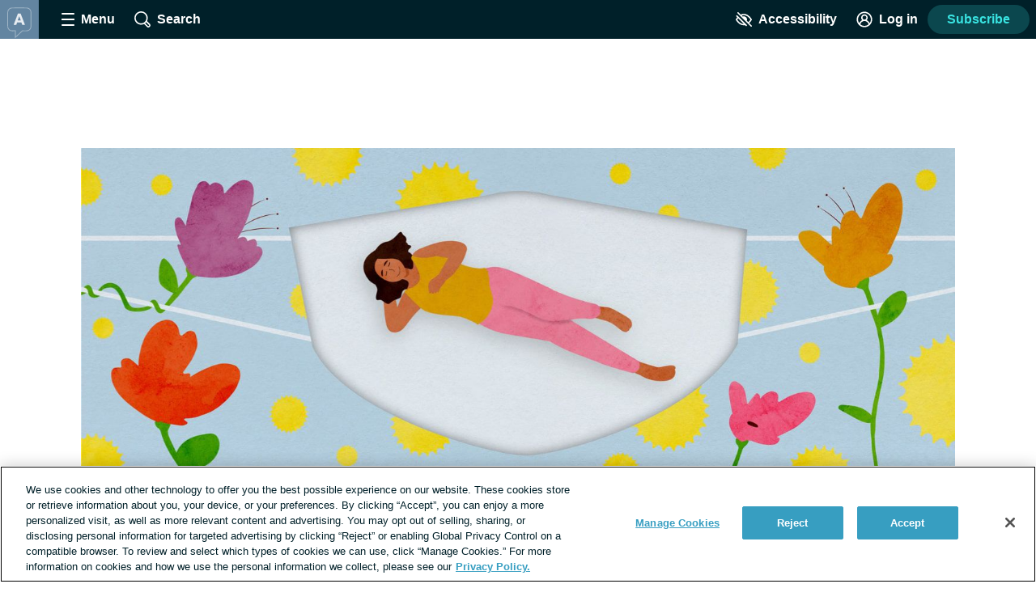

--- FILE ---
content_type: application/javascript; charset=utf-8
request_url: https://fundingchoicesmessages.google.com/f/AGSKWxXh7GSe3EibK_mk2tjM2ElchA4EihDVL0Cn2JYqus7h2m7r00a2VMKGZAXniU1RgVxTnFabaCGEtIgLdAldRXxeMKx0y8zs5HMuKRA6DXAV0eS_onCC5VtICUGPf2Y86fbXcmPDIeNCuMY7ZM-UfVeX-DBerdKHj2F9oS1m2ybhdsTA9OtNtTsfnyOJ/_.160x600./ads/square./featuredadshome./sponsored_title./adv/skin.
body_size: -1284
content:
window['c35f1947-0f0d-4963-886d-bd7687423013'] = true;

--- FILE ---
content_type: text/javascript; charset=utf-8
request_url: https://asthma.net/_nuxt/BgDvAtJ2.js
body_size: 622
content:
import{aa as e}from"./DAAnJJ5e.js";const t=e`
fragment recommendationFragment on SearchResult {
  author {
    id
    username
  }
  body
  commentCount
  date
  id
  lastActiveAt
  modified
  name
  slug
  tags {
    id
    name
  }
  isFeatured
  title
  type
  originalSite
  permalink
  featuredMedia {
    path
    url
    name
    alt
    urlMedium
    urlLarge
    huIllustratorName
  }
}
`,o=e`
${t}
  query recommend($assocId: NexusId, $assocType: RecommendAssocType, $docResultType: RecommendDocResultType, $limit: Int ) {
    recommend(assocId: $assocId, assocType: $assocType, docResultType: $docResultType, limit: $limit) {
      ...recommendationFragment
    }
  }
`,s=e`
${t}
query recentsAsRecommendations {
  recentsAsRecommendations {
    ...recommendationFragment
  }
}
`;export{s as G,o as a};


--- FILE ---
content_type: image/svg+xml
request_url: https://asthma.net/images/logo_avatar.svg
body_size: 716
content:
<?xml version="1.0" encoding="UTF-8"?>
<svg width="256px" height="256px" viewBox="0 0 256 256" version="1.1" xmlns="http://www.w3.org/2000/svg" xmlns:xlink="http://www.w3.org/1999/xlink">
    <title>logo_avatar</title>
    <g id="logo_avatar" stroke="none" fill="none" fill-rule="evenodd" stroke-width="1">
        <g id="A" transform="translate(-0.5, 0.0742)">
            <polygon id="Fill-1" fill="#6385A1" points="0 256 256 256 256 0 0 0"></polygon>
            <g transform="translate(90.22, 89.6)" fill="#FFFFFF" fill-rule="nonzero" id="Shape" opacity="0.85">
                <path d="M0,74.6666667 L28.28,0 L46.28,0 L74.9733333,74.6666667 L57.1733333,74.6666667 L51.3733333,58.6533333 L22.96,58.6533333 L17.32,74.6666667 L0,74.6666667 Z M26.6666667,45.36 L47.56,45.36 L37,17.3066667 L26.6666667,45.36 Z"></path>
            </g>
            <path d="M177.14816,50.020864 C192.563712,50.313984 206.487552,63.444736 206.795776,79.668224 C206.999808,111.74272 206.999808,143.819264 206.795776,175.89376 C206.500352,191.447808 192.949504,205.440768 176.768768,205.54368 L149.017088,205.54368 L98.884096,252.824576 L98.884096,205.54368 C89.11488,205.54368 79.669504,207.813376 68.570624,203.5904 C57.41312,199.345152 49.435904,188.06144 49.204224,175.89376 C49.001216,143.819264 49.001216,111.74272 49.204224,79.668224 C49.497856,64.245504 62.628352,50.329344 78.85184,50.020864 C111.616512,49.813248 144.383488,49.813248 177.14816,50.020864 Z M79.24736,55.138304 C66.29504,55.22048 54.579712,66.295296 54.323968,79.733248 C54.12096,111.76448 54.12096,143.797504 54.323968,175.828736 C54.570496,188.782336 65.731072,200.337664 79.24736,200.42368 L104.004096,200.42368 L104.004096,240.957952 L146.983424,200.42368 C164.34816,200.42368 184.424192,203.83488 194.999552,192.475648 C199.16672,187.999488 201.55904,181.984256 201.676032,175.828992 C201.879808,143.797504 201.879808,111.76448 201.676032,79.733248 C201.432064,66.887168 190.521088,55.396096 177.083136,55.140352 C144.471808,54.93376 111.8592,55.138304 79.24736,55.138304 Z" id="Fill-3" fill-opacity="0.4" fill="#FFFFFF"></path>
        </g>
    </g>
</svg>

--- FILE ---
content_type: text/javascript; charset=utf-8
request_url: https://asthma.net/_nuxt/D5XdzGqR.js
body_size: 502
content:
import{_ as o,c as u,o as n,e as r,a as d,k as m,al as c,aX as f,f as p,n as _}from"./DAAnJJ5e.js";const y={name:"TextareaComponent",props:{id:{type:String,required:!0},modelValue:{type:String,default:""},emitKeypress:{type:Boolean,default:!1},includeIcon:{type:Boolean,default:!1},placeholder:{type:String,default:""},class:{type:String,default:""}},computed:{classNames(){const t={textarea:!0};return this.class.split(" ").forEach(e=>t[e]=!0),t}},methods:{emitFocusEvent(){this.$emit("focus")},emitBlurEvent(){this.$emit("blur")},emitInputEvent(t){this.$emit("update:modelValue",t.target.value)},handleKeypress(t){this.emitKeypress&&this.$emit("keypress",t)},focus(){this.$refs.input.focus()}}},v=["for"],h=["id","value","placeholder"];function E(t,e,l,B,x,a){const i=p;return n(),u("div",{class:_(a.classNames)},[r("label",{class:"textarea__label heading--4",for:l.id},[c(t.$slots,"default")],8,v),r("textarea",f({id:l.id,ref:"input"},t.$attrs,{class:"textarea__input",value:l.modelValue,placeholder:l.placeholder,onInput:e[0]||(e[0]=(...s)=>a.emitInputEvent&&a.emitInputEvent(...s)),onKeypress:e[1]||(e[1]=(...s)=>a.handleKeypress&&a.handleKeypress(...s)),onFocus:e[2]||(e[2]=(...s)=>a.emitFocusEvent&&a.emitFocusEvent(...s)),onBlur:e[3]||(e[3]=(...s)=>a.emitBlurEvent&&a.emitBlurEvent(...s))}),null,16,h),l.includeIcon?(n(),d(i,{key:0,class:"textarea__icon",name:"pencil",title:"Editable field"})):m("",!0)],2)}const k=Object.assign(o(y,[["render",E]]),{__name:"TextareaComponent"});export{k as _};


--- FILE ---
content_type: text/javascript; charset=utf-8
request_url: https://asthma.net/_nuxt/_rHyfMW0.js
body_size: 695
content:
import{_ as r,a as l,o as d,w as o,e as m,b as c,W as f,d as n,t as i,X as u,z as g}from"./DAAnJJ5e.js";const p={name:"ConfirmationDialog",props:{heading:{type:String,default:"Are you sure?"},confirmText:{type:String,default:"Yes"}},methods:{close(){this.$emit("close"),g().closeConfirmationDialog()},confirm(){this.$emit("confirm")}}},C={class:"confirmation-dialog__actions"};function x(h,t,a,k,b,e){const s=f,_=u;return d(),l(_,{class:"confirmation-dialog",onClose:e.close},{heading:o(()=>[n(i(a.heading),1)]),default:o(()=>[m("div",C,[c(s,{class:"button--secondary",onClick:e.close},{default:o(()=>[...t[0]||(t[0]=[n(" Cancel ",-1)])]),_:1},8,["onClick"]),c(s,{onClick:e.confirm},{default:o(()=>[n(i(a.confirmText),1)]),_:1},8,["onClick"])])]),_:1},8,["onClose"])}const D=Object.assign(r(p,[["render",x],["__scopeId","data-v-78419383"]]),{__name:"ConfirmationDialog"});export{D as _};


--- FILE ---
content_type: text/javascript; charset=utf-8
request_url: https://asthma.net/_nuxt/BS25mU3o.js
body_size: 1096
content:
import{_ as m,c as o,k as s,o as t,t as w,e as d,a as r,w as _,b as c,g as B,aj as v,P as h}from"./DAAnJJ5e.js";import{f as x}from"./DP8FwWDj.js";import{d as T}from"./NdmdrM1v.js";import{a as D}from"./CvUig-Wa.js";import{_ as H}from"./DL5Nu5Gu.js";import{_ as A}from"./_EJw5cd8.js";import{_ as S}from"./CTslPmV6.js";const L={name:"RecentActivityTime",props:{date:{type:String,required:!0}},computed:{daysSinceDate(){return T(new Date,new Date(this.date))},inLastWeek(){return this.daysSinceDate<=7},daysAgo(){return this.daysSinceDate<1?"today":this.daysSinceDate<2?"yesterday":`${x(new Date(this.date))} ago`},timestamp(){return this.inLastWeek?this.daysAgo:null}}},j={key:0};function E(a,u,e,l,y,n){return n.timestamp?(t(),o("span",j,"Active "+w(n.timestamp),1)):s("",!0)}const C=Object.assign(m(L,[["render",E]]),{__name:"RecentActivityTime"}),O={name:"ThreadTeaser",props:{thread:{type:Object,required:!0},showBookmarkButton:{type:Boolean,default:!1},makeHeadingH3:{type:Boolean,default:!1},showHomepageEngagementLabel:{type:Boolean,default:!1}},computed:{displayOptions(){const a={showEngagement:!0};return this.thread.options?{...a,...this.thread.options}:a},showUserByline(){return this.thread.user&&(this._.provides[h]||this.$route).name==="home"},showEllipsis(){const a=this.thread.body.slice(-3);return this.thread.body?!a.includes("..."):!1},isSearchResult(){return(this._.provides[h]||this.$route).name==="search"},summary(){let a=this.thread.body;return this.isSearchResult&&(a=`...${a}`),`${a}${this.showEllipsis?"...":""}`}}},R={class:"thread-teaser","data-test-id":"thread-teaser"},M={key:0,class:"thread-teaser__homepage-engagement-label","data-test-id":"thread-teaser-homepage-engagement-label"},N={class:"thread-teaser__content","data-test-id":"thread-teaser-content"},F={class:"thread-teaser__status"},U={key:0,class:"thread-teaser__featured","data-test-id":"thread-teaser-featured"},V={key:0,class:"thread-teaser__excerpt","data-test-id":"thread-teaser-excerpt"},q=["innerHTML"],I={key:1,class:"thread-teaser__footer"},P={class:"thread-teaser__engagement"};function W(a,u,e,l,y,n){const g=C,i=B,f=D,k=H,p=A,b=S;return t(),o("article",R,[e.showHomepageEngagementLabel?(t(),o("span",M,"Featured forum ")):s("",!0),d("div",N,[d("div",F,[e.thread.isFeatured?(t(),o("span",U,"Featured")):s("",!0),e.thread.lastActiveAt?(t(),r(g,{key:1,class:"thread-teaser__activity","data-test-id":"thread-teaser-activity",date:e.thread.lastActiveAt},null,8,["date"])):s("",!0)]),(t(),r(v(e.makeHeadingH3?"h3":"h2"),{class:"thread-teaser__heading heading--3","data-test-id":"thread-teaser-heading"},{default:_(()=>[c(i,{to:{name:"forumsThread",params:{thread:e.thread.slug}},class:"thread-teaser__heading-link link link--unstyled","data-test-id":"thread-teaser-heading-link",innerHTML:e.thread.name},null,8,["to","innerHTML"])]),_:1})),n.summary?(t(),o("p",V,[c(i,{to:{name:"forumsThread",params:{thread:e.thread.slug}},class:"thread-teaser__excerpt-link link link--unstyled"},{default:_(()=>[d("span",{innerHTML:n.summary},null,8,q)]),_:1},8,["to"])])):s("",!0),n.showUserByline||e.showBookmarkButton?(t(),o("div",I,[n.showUserByline?(t(),r(f,{key:0,user:e.thread.user},null,8,["user"])):s("",!0),e.showBookmarkButton?(t(),r(k,{key:1,bookmarkable:e.thread},null,8,["bookmarkable"])):s("",!0)])):s("",!0),d("div",P,[n.displayOptions.showEngagement?(t(),r(p,{key:0,"object-type":"thread","the-object":e.thread,"comment-count":e.thread.commentCount},null,8,["the-object","comment-count"])):s("",!0),e.thread.tags&&e.thread.tags.length>0?(t(),r(b,{key:1,tags:e.thread.tags},null,8,["tags"])):s("",!0)])])])}const Z=Object.assign(m(O,[["render",W],["__scopeId","data-v-7421f2c6"]]),{__name:"ThreadTeaser"});export{Z as _};


--- FILE ---
content_type: text/javascript; charset=utf-8
request_url: https://asthma.net/_nuxt/rjBY5kuF.js
body_size: 695
content:
import{_ as u,c as l,o as r,k as s,e as d,al as o,i as m}from"./DAAnJJ5e.js";const c={name:"DatePicker",props:{id:{type:String,required:!0},value:{type:String,default:""},max:{type:String,default:""},excludeLabel:{type:Boolean,default:!1}},methods:{emitInputEvent(n){this.$emit("input",n.target.value)},emitBlurEvent(){this.$emit("blur")}}},_={class:"date-picker"},f=["for"],p=["id","value","max"];function v(n,t,e,k,x,a){return r(),l("div",_,[e.excludeLabel?s("",!0):(r(),l("label",{key:0,class:"date-picker__label",for:e.id},[o(n.$slots,"default")],8,f)),d("input",{id:e.id,class:"date-picker__input",type:"date",value:e.value,max:e.max,onInput:t[0]||(t[0]=m((...i)=>a.emitInputEvent&&a.emitInputEvent(...i),["prevent"])),onBlur:t[1]||(t[1]=(...i)=>a.emitBlurEvent&&a.emitBlurEvent(...i))},null,40,p)])}const E=Object.assign(u(c,[["render",v]]),{__name:"DatePicker"});export{E as _};


--- FILE ---
content_type: text/javascript; charset=utf-8
request_url: https://asthma.net/_nuxt/BIqWO1fR.js
body_size: 2726
content:
import{_ as f,c as n,o as i,n as y,aT as W,aU as B,m as C,e as h,k as r,ap as _,aV as g,aW as x,a as o,w as m,b as p,t as v,aj as F,P as I,ad as H,q as O}from"./DAAnJJ5e.js";import{_ as P}from"./3RkjiD5-.js";import{p as M,_ as L}from"./DEtoTgJh.js";import{_ as j,a as E}from"./CvUig-Wa.js";import{_ as R}from"./DL5Nu5Gu.js";import{_ as D}from"./_EJw5cd8.js";const U={name:"SiteMasthead",props:{siteName:{type:String,default:""}},computed:{theSiteName(){return this.siteName||this.$site.name},cleanedSiteName(){return this.theSiteName.split(".")[0].toLowerCase()},mastheadSrc(){return`/common/logo/masthead/${this.cleanedSiteName}.svg`}}},A=["src","alt"];function N(e,a,s,d,l,t){return i(),n("img",{src:t.mastheadSrc,alt:t.theSiteName,class:y(["masthead",`masthead--${e.$site.prefix}`])},null,10,A)}const q=Object.assign(f(U,[["render",N],["__scopeId","data-v-e21349d0"]]),{__name:"SiteMasthead"}),V={name:"PostTeaserImage",props:{post:{type:Object,required:!0},postTitle:{type:String,default:""},responsiveImages:{type:Boolean,default:!1},featuredImageSize:{type:String,default:null},secondaryImageSize:{type:String,default:null},loading:{type:String,default:"lazy"}},data(){return{WindowWidthLandscapeTabletUp:900}},computed:{...C(x,["windowWidth"]),hasFeaturedImage(){return!!this.post.featuredMedia&&!!this.post.featuredMedia[0]},hasSecondaryImage(){return!!this.post.secondaryImg&&!!this.post.secondaryImg[0]},featuredImageWidth(){if(!this.hasFeaturedImage)return null;const e=this.post.featuredMedia[0];return e[`width${this.featuredImageSize}`]||e.widthFullSize},featuredImageHeight(){if(!this.hasFeaturedImage)return null;const e=this.post.featuredMedia[0];return e[`height${this.featuredImageSize}`]||e.heightFullSize},featuredImage(){const e=this.post.featuredMedia[0],a=e[`url${this.featuredImageSize}`];return a&&g(a)?a:e.url},secondaryImageWidth(){if(!this.hasSecondaryImage)return null;const e=this.post.secondaryImg[0];return e[`width${this.secondaryImageSize}`]||e[`width${this.featuredImageSize}`]||e.widthFullSize},secondaryImageHeight(){if(!this.hasSecondaryImage)return null;const e=this.post.secondaryImg[0];return e[`height${this.secondaryImageSize}`]||e[`height${this.featuredImageSize}`]||e.heightFullSize},secondaryImage(){if(!this.hasSecondaryImage)return null;const e=this.post.secondaryImg[0],a=e[`url${this.secondaryImageSize||this.featuredImageSize}`];if(a&&g(a))return a;const s=e.url;return g(s)?s:""},imageAlt(){return this.hasSecondaryImage&&this.hasSecondaryImage.alt?this.hasSecondaryImage.alt:this.hasFeaturedImage&&this.hasFeaturedImage.alt?this.hasFeaturedImage.alt:`${this.postTitle} image`},teaserImageWidth(){return this.hasFeaturedImage?this.featuredImageWidth:this.secondaryImageWidth},teaserImageHeight(){return this.hasFeaturedImage?this.featuredImageHeight:this.secondaryImageHeight},teaserImageUrl(){return this.hasFeaturedImage?this.featuredImage:this.secondaryImage},teaserImageAspectRatio(){if(!this.windowWidth)return null;const e=!!this.teaserImageHeight&&!!this.teaserImageWidth;if(!this.responsiveImages&&!e)return null;const a=e?`${this.teaserImageHeight/this.teaserImageWidth*100}%`:null;if(!this.responsiveImages)return a;const d=!!this.secondaryImageHeight&&!!this.secondaryImageWidth?`${this.secondaryImageHeight/this.secondaryImageWidth*100}%`:null;return this.windowWidth>this.WindowWidthLandscapeTabletUp?d:a}},methods:{toWebp:B,handleErrorOnImageSource:W}},G=["media","srcset"],J=["media","srcset"],K=["srcset"],Q=["src","alt","loading","width","height"];function X(e,a,s,d,l,t){return i(),n("div",{class:"post-teaser-image",style:_({paddingBottom:t.teaserImageAspectRatio})},[h("picture",null,[s.responsiveImages?(i(),n("source",{key:0,type:"image/webp",media:`(min-width: ${l.WindowWidthLandscapeTabletUp}px)`,srcset:t.toWebp(t.secondaryImage)},null,8,G)):r("",!0),s.responsiveImages?(i(),n("source",{key:1,type:"image/jpeg",media:`(min-width: ${l.WindowWidthLandscapeTabletUp}px)`,srcset:t.secondaryImage},null,8,J)):r("",!0),h("source",{type:"image/webp",srcset:t.toWebp(t.teaserImageUrl)},null,8,K),h("img",{src:t.teaserImageUrl,alt:t.imageAlt,loading:s.loading,width:t.teaserImageWidth,height:t.teaserImageHeight,class:"post-teaser-image__image",onError:a[0]||(a[0]=(...c)=>t.handleErrorOnImageSource&&t.handleErrorOnImageSource(...c))},null,40,Q)])],4)}const Y=Object.assign(f(V,[["render",X],["__scopeId","data-v-44aa346b"]]),{__name:"PostTeaserImage"}),Z={name:"PostTeaser",mixins:[M],props:{post:{type:Object,required:!0},responsiveImages:{type:Boolean,default:!1},showBookmarkType:{type:Boolean,default:!1},makeHeadingH3:{type:Boolean,default:!1},contentType:{type:String,default:""},showMasthead:{type:Boolean,default:!1},showHomepageEngagementLabel:{type:Boolean,default:!1},featuredImageSize:{type:String,default:null},secondaryImageSize:{type:String,default:null},loading:{type:String,default:"lazy"}},computed:{displayOptions(){return this.post.options?this.post.options:{showImage:!0,showSummary:!0,showByLine:!this.isSponsoredArticle,showEngagement:!0}},showUserByline(){return this.post.author&&this.displayOptions.showByLine},showReadTime(){return this.displayOptions.showReadTime&&this.post.wordCount>0},isCrossPublished(){return this.post?.crossPublishedSites?.length>0},isOriginalSite(){return!this.post.originalSite||this.post.originalSite===this.$site.prefix},showEngagement(){return this.displayOptions.showEngagement&&O.engagementTypes.includes(this.post.type)&&this.isOriginalSite&&!this.hasChildSiteTeasers},addEllipses(){return!this.post.excerpt&&!/\.\.\.$/.test(this.summaryContent)},isSearchResult(){return(this._.provides[I]||this.$route).name==="search"},summaryContent(){return this.displayOptions.summary||this.post.excerpt||this.post.excerptFromContent||this.post.content},summary(){return this.summaryContent===null?"":this.isSearchResult?`...${this.summaryContent}${this.addEllipses?"...":""}`:!this.post.excerpt&&/([^\.]+)(\.{1}$)/.test(this.summaryContent)?`${this.summaryContent}..`:this.addEllipses?`${this.summaryContent}...`:this.summaryContent},hasFeaturedImage(){return!!this.post.featuredMedia&&!!this.post.featuredMedia[0]},hasSecondaryImage(){return!!this.post.secondaryImg&&!!this.post.secondaryImg[0]},shouldShowImage(){return!this.hasFeaturedImage&&!this.hasSecondaryImage?!1:this.displayOptions.showImage},postTitle(){return this.isSponsoredArticle?`Sponsored: ${this.post.title}`:this.post.title},isSponsoredArticle(){return this.post.type==="sponsored_article"},dynamicClasses(){const e=[`post-teaser--${H(this.post.type)}`];return this.post.status==="draft"&&e.push("post-teaser--draft"),this.post.options&&Object.keys(this.post.options).includes("floatText")&&e.push(`post-teaser--${this.post.options.floatText}`),this.hasLegacyRatioImage&&e.push("post-teaser--legacy-image"),e},styleObject(){return this.post.options&&this.post.options.textColor?{color:this.post.options.textColor}:{}},showBookmarkButton(){const e=["quiz","sponsored_article"],a=["cas"];return!(e.includes(this.post.type)||(this._.provides[I]||this.$route).name==="home"&&a.includes(this.post.type))},hasLegacyRatioImage(){let e,a;if(this.hasFeaturedImage?([e]=this.post.featuredMedia,a=this.featuredImageSize||"FullSize"):this.hasSecondaryImage&&([e]=this.post.secondaryImg,a=this.secondaryImageSize||this.featuredImageSize||"FullSize"),!e)return!1;const s=e[`height${a}`];return e[`width${a}`]>=s*3},showCrossPublishing(){return this.post?.crossPublishedSites?.length>0},allSitesForPost(){return this.post?[this.post.originalSite,...this.post.crossPublishedSites]:[]}}},$={key:1,class:"post-teaser__bookmark-type"},ee={key:2,class:"post-teaser__homepage-engagement-label","data-test-id":"post-teaser-homepage-engagement-label"},te={class:"post-teaser__content"},se=["innerHTML"],ae=["innerHTML"];function ie(e,a,s,d,l,t){const c=Y,u=P,S=q,w=L,k=j,b=E,z=R,T=D;return i(),n("article",{class:y(["post-teaser",t.dynamicClasses]),"data-test-id":"post-teaser"},[t.shouldShowImage?(i(),o(u,{key:0,to:e.link,class:"post-teaser__image-link link link--unstyled"},{default:m(()=>[p(c,{ref:"teaserImage",post:s.post,"post-title":t.postTitle,"responsive-images":s.responsiveImages,"featured-image-size":s.featuredImageSize,"secondary-image-size":s.secondaryImageSize,loading:s.loading},null,8,["post","post-title","responsive-images","featured-image-size","secondary-image-size","loading"])]),_:1},8,["to"])):r("",!0),s.showBookmarkType?(i(),n("p",$,v(s.contentType),1)):r("",!0),s.showHomepageEngagementLabel?(i(),n("span",ee,"Featured story ")):r("",!0),h("div",te,[s.showMasthead?(i(),o(u,{key:0,to:e.link,exact:"",class:"post-teaser__masthead-link link link--unstyled"},{default:m(()=>[p(S,{"site-name":s.post.siteName,class:"masthead--teaser"},null,8,["site-name"])]),_:1},8,["to"])):r("",!0),t.showCrossPublishing?(i(),o(w,{key:1,prefixes:t.allSitesForPost,"post-path":s.post.permalink,"original-site":s.post.originalSite},null,8,["prefixes","post-path","original-site"])):r("",!0),(i(),o(F(s.makeHeadingH3?"h3":"h2"),{class:"post-teaser__heading heading--3","data-test-id":"post-teaser-heading"},{default:m(()=>[p(u,{to:e.link,class:"post-teaser__heading-link link link--unstyled",style:_(t.styleObject)},{default:m(()=>[h("span",{innerHTML:t.postTitle},null,8,se)]),_:1},8,["to","style"])]),_:1})),t.displayOptions.showSummary&&t.summary?(i(),o(u,{key:2,to:e.link,class:"post-teaser__summary-link link--unstyled"},{default:m(()=>[h("p",{class:"post-teaser__summary",style:_(t.styleObject)},[h("span",{innerHTML:t.summary},null,8,ae)],4)]),_:1},8,["to"])):r("",!0),t.showReadTime?(i(),o(k,{key:3,"word-count":s.post.wordCount,"post-type":s.post.type},null,8,["word-count","post-type"])):r("",!0),t.showUserByline||t.showBookmarkButton?(i(),n("div",{key:4,class:y(["post-teaser__footer",{"post-teaser__footer--is-last":!t.showEngagement}])},[t.showUserByline?(i(),o(b,{key:0,user:s.post.author,"display-tooltip":!t.isSponsoredArticle,"show-user-avatar":!t.isSponsoredArticle,"post-type":s.post.type,"word-count":s.post.wordCount,"is-cross-published":t.isCrossPublished,"original-site":s.post.originalSite},null,8,["user","display-tooltip","show-user-avatar","post-type","word-count","is-cross-published","original-site"])):r("",!0),t.showBookmarkButton?(i(),o(z,{key:1,bookmarkable:s.post},null,8,["bookmarkable"])):r("",!0)],2)):r("",!0),t.showEngagement?(i(),o(T,{key:5,"object-type":s.post.type,"the-object":s.post,"comment-count":s.post.commentCount},null,8,["object-type","the-object","comment-count"])):r("",!0)])],2)}const le=Object.assign(f(Z,[["render",ie],["__scopeId","data-v-d348a88d"]]),{__name:"PostTeaser"});export{le as P,q as _};
